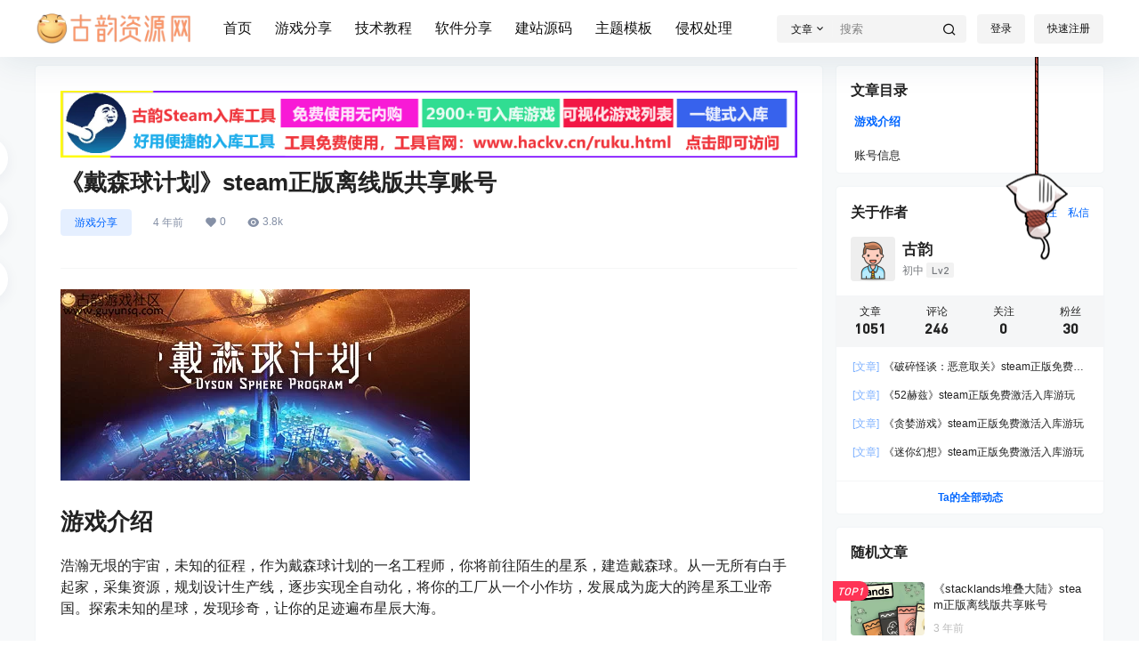

--- FILE ---
content_type: text/css
request_url: https://www.hackv.cn/wp-content/plugins/steam-wishlist-comments/assets/css/steam-wishlist.css?ver=1.0.2
body_size: 3065
content:
/**
 * Steam游戏许愿评论插件 - 主样式文件
 */

/* 基础容器样式 */
.steam-wishlist-container {
    background: linear-gradient(135deg, #1e3c72 0%, #2a5298 100%);
    border-radius: 16px;
    padding: 28px;
    margin: 24px 0;
    box-shadow: 0 20px 40px rgba(30, 60, 114, 0.3);
    color: white;
    font-family: -apple-system, BlinkMacSystemFont, 'Segoe UI', 'Roboto', 'Helvetica Neue', Arial, sans-serif;
    position: relative;
    overflow: hidden;
}

.steam-wishlist-container::before {
    content: '';
    position: absolute;
    top: 0;
    left: 0;
    right: 0;
    height: 4px;
    background: linear-gradient(90deg, #FF6B6B, #4ECDC4, #45B7D1, #96CEB4, #FFEAA7);
    background-size: 200% 100%;
    animation: gradient-shift 3s ease infinite;
}

@keyframes gradient-shift {
    0% { background-position: 0% 50%; }
    50% { background-position: 100% 50%; }
    100% { background-position: 0% 50%; }
}

/* 标题区域 */
.wishlist-header {
    text-align: center;
    margin-bottom: 32px;
}

.wishlist-header h3 {
    margin: 0 0 12px 0;
    font-size: 1.75em;
    font-weight: 700;
    text-shadow: 0 2px 4px rgba(0,0,0,0.3);
    letter-spacing: 0.5px;
}

.wishlist-description {
    margin: 0 auto;
    max-width: 500px;
    opacity: 0.9;
    font-size: 1em;
    line-height: 1.6;
    font-weight: 400;
}

/* 表单样式 */
.steam-wishlist-form {
    max-width: 600px;
    margin: 0 auto;
}

.form-group {
    margin-bottom: 24px;
    position: relative;
}

.form-group label {
    display: block;
    margin-bottom: 8px;
    font-weight: 600;
    font-size: 1em;
    color: #ffffff;
    text-shadow: 0 1px 2px rgba(0,0,0,0.2);
}

.form-group input[type="text"],
.form-group input[type="email"] {
    width: 100%;
    padding: 16px 20px;
    border: 2px solid rgba(255, 255, 255, 0.2);
    border-radius: 12px;
    background: rgba(255, 255, 255, 0.95);
    color: #2c3e50;
    font-size: 16px;
    font-weight: 500;
    transition: all 0.3s cubic-bezier(0.4, 0, 0.2, 1);
    box-sizing: border-box;
    backdrop-filter: blur(10px);
}

.form-group input[type="text"]:focus,
.form-group input[type="email"]:focus {
    outline: none;
    border-color: #4ECDC4;
    background: rgba(255, 255, 255, 1);
    box-shadow: 0 0 0 4px rgba(78, 205, 196, 0.2), 
                0 8px 25px rgba(0, 0, 0, 0.15);
    transform: translateY(-2px);
}

.form-group input[type="text"]::placeholder,
.form-group input[type="email"]::placeholder {
    color: #7f8c8d;
    font-weight: 400;
    opacity: 0.8;
}

/* 输入框图标效果 */
.form-group.has-icon::before {
    content: '🎮';
    position: absolute;
    left: 16px;
    top: 50%;
    transform: translateY(-50%);
    font-size: 18px;
    z-index: 1;
}

.form-group.has-icon input {
    padding-left: 50px;
}

/* 验证样式 */
.form-group input.error {
    border-color: #e74c3c !important;
    background: rgba(231, 76, 60, 0.1) !important;
    animation: shake 0.5s ease-in-out;
}

.form-group input.success {
    border-color: #27ae60 !important;
    background: rgba(39, 174, 96, 0.1) !important;
}

@keyframes shake {
    0%, 100% { transform: translateX(0); }
    25% { transform: translateX(-8px); }
    75% { transform: translateX(8px); }
}

.error-message {
    color: #ff7675 !important;
    font-size: 13px !important;
    font-weight: 500 !important;
    margin-top: 6px !important;
    text-shadow: none !important;
}

/* 验证码输入组 */
.code-input-group {
    display: flex;
    gap: 12px;
    align-items: stretch;
}

.code-input-group input {
    flex: 1;
    text-align: center;
    font-size: 18px;
    font-weight: 600;
    letter-spacing: 4px;
    font-family: 'Courier New', monospace;
}

.btn-resend {
    padding: 16px 20px;
    background: rgba(255, 255, 255, 0.15);
    border: 2px solid rgba(255, 255, 255, 0.3);
    border-radius: 12px;
    color: white;
    font-size: 14px;
    font-weight: 600;
    cursor: pointer;
    transition: all 0.3s ease;
    white-space: nowrap;
    min-width: 140px;
    backdrop-filter: blur(10px);
}

.btn-resend:hover:not(:disabled) {
    background: rgba(255, 255, 255, 0.25);
    border-color: rgba(255, 255, 255, 0.5);
    transform: translateY(-2px);
    box-shadow: 0 6px 20px rgba(0, 0, 0, 0.2);
}

.btn-resend:disabled {
    opacity: 0.6;
    cursor: not-allowed;
    transform: none;
    box-shadow: none;
}

/* 按钮样式 */
.form-actions {
    display: flex;
    gap: 16px;
    margin-top: 32px;
}

.btn {
    flex: 1;
    padding: 18px 24px;
    border: none;
    border-radius: 12px;
    font-size: 16px;
    font-weight: 700;
    cursor: pointer;
    transition: all 0.3s cubic-bezier(0.4, 0, 0.2, 1);
    position: relative;
    overflow: hidden;
    text-transform: uppercase;
    letter-spacing: 0.5px;
    min-height: 56px;
    display: flex;
    align-items: center;
    justify-content: center;
}

.btn::before {
    content: '';
    position: absolute;
    top: 0;
    left: -100%;
    width: 100%;
    height: 100%;
    background: linear-gradient(90deg, transparent, rgba(255,255,255,0.2), transparent);
    transition: left 0.5s;
}

.btn:hover::before {
    left: 100%;
}

.btn-primary {
    background: linear-gradient(135deg, #667eea 0%, #764ba2 100%);
    color: white;
    box-shadow: 0 8px 25px rgba(102, 126, 234, 0.4);
}

.btn-primary:hover:not(:disabled) {
    transform: translateY(-3px);
    box-shadow: 0 12px 35px rgba(102, 126, 234, 0.5);
}

.btn-success {
    background: linear-gradient(135deg, #4CAF50 0%, #45a049 100%);
    color: white;
    box-shadow: 0 8px 25px rgba(76, 175, 80, 0.4);
}

.btn-success:hover:not(:disabled) {
    transform: translateY(-3px);
    box-shadow: 0 12px 35px rgba(76, 175, 80, 0.5);
}

.btn:disabled {
    opacity: 0.6;
    cursor: not-allowed;
    transform: none !important;
    box-shadow: none !important;
}

.btn.loading {
    pointer-events: none;
}

.btn.loading .btn-text {
    opacity: 0;
}

.btn.loading::after {
    content: '';
    position: absolute;
    width: 20px;
    height: 20px;
    border: 2px solid transparent;
    border-top: 2px solid currentColor;
    border-radius: 50%;
    animation: spin 1s linear infinite;
}

@keyframes spin {
    0% { transform: rotate(0deg); }
    100% { transform: rotate(360deg); }
}

/* 消息提示 */
.form-messages {
    margin-top: 20px;
    padding: 16px 20px;
    border-radius: 12px;
    font-size: 14px;
    font-weight: 600;
    line-height: 1.5;
    backdrop-filter: blur(10px);
    border: 1px solid;
    display: none;
}

.form-messages.show {
    display: block;
    animation: slideInDown 0.4s ease-out;
}

.form-messages.success {
    background: rgba(76, 175, 80, 0.2);
    border-color: rgba(76, 175, 80, 0.5);
    color: #d5f4e6;
}

.form-messages.error {
    background: rgba(244, 67, 54, 0.2);
    border-color: rgba(244, 67, 54, 0.5);
    color: #ffcdd2;
}

.form-messages.info {
    background: rgba(33, 150, 243, 0.2);
    border-color: rgba(33, 150, 243, 0.5);
    color: #bbdefb;
}

@keyframes slideInDown {
    from {
        opacity: 0;
        transform: translateY(-20px);
    }
    to {
        opacity: 1;
        transform: translateY(0);
    }
}

/* 帮助文本 */
.help-text {
    display: block;
    margin-top: 8px;
    font-size: 12px;
    opacity: 0.8;
    font-style: italic;
}

/* 成功状态 */
.steam-wishlist-container.success {
    background: linear-gradient(135deg, #4CAF50 0%, #45a049 100%);
    animation: success-pulse 2s ease-in-out;
}

.steam-wishlist-container.success .wishlist-header h3::before {
    content: "✅ ";
    font-size: 1.2em;
}

@keyframes success-pulse {
    0% { transform: scale(1); }
    50% { transform: scale(1.02); }
    100% { transform: scale(1); }
}

/* 验证区域 */
.verification-section {
    background: rgba(255, 255, 255, 0.1);
    border-radius: 12px;
    padding: 20px;
    margin: 20px 0;
    border: 1px solid rgba(255, 255, 255, 0.2);
    backdrop-filter: blur(10px);
}

/* 响应式设计 */
@media (max-width: 768px) {
    .steam-wishlist-container {
        padding: 20px 16px;
        margin: 16px;
        border-radius: 12px;
    }
    
    .wishlist-header h3 {
        font-size: 1.5em;
    }
    
    .wishlist-description {
        font-size: 0.95em;
    }
    
    .form-actions {
        flex-direction: column;
        gap: 12px;
    }
    
    .code-input-group {
        flex-direction: column;
        gap: 10px;
    }
    
    .btn-resend {
        margin-top: 8px;
    }
    
    .form-group input[type="text"],
    .form-group input[type="email"] {
        padding: 14px 16px;
        font-size: 16px; /* 防止iOS缩放 */
    }
}

@media (max-width: 480px) {
    .steam-wishlist-container {
        padding: 16px 12px;
        margin: 12px;
    }
    
    .wishlist-header {
        margin-bottom: 24px;
    }
    
    .form-actions {
        margin-top: 24px;
    }
}

/* 深色模式支持 */
@media (prefers-color-scheme: dark) {
    .steam-wishlist-container {
        background: linear-gradient(135deg, #2c3e50 0%, #34495e 100%);
    }
    
    .form-group input[type="text"],
    .form-group input[type="email"] {
        background: rgba(52, 73, 94, 0.95);
        color: #ecf0f1;
    }
    
    .form-group input[type="text"]::placeholder,
    .form-group input[type="email"]::placeholder {
        color: #bdc3c7;
    }
}

/* 打印样式 */
@media print {
    .steam-wishlist-container {
        background: white !important;
        color: black !important;
        box-shadow: none !important;
        border: 1px solid #ccc !important;
    }
    
    .btn, .btn-resend {
        display: none !important;
    }
}

/* 减少动画的用户偏好 */
@media (prefers-reduced-motion: reduce) {
    .steam-wishlist-container,
    .form-group input,
    .btn,
    .btn-resend {
        animation: none !important;
        transition: none !important;
    }
}

/* 高对比度模式 */
@media (prefers-contrast: high) {
    .steam-wishlist-container {
        border: 2px solid white;
    }
    
    .form-group input[type="text"],
    .form-group input[type="email"] {
        border: 3px solid #333;
        background: white;
        color: black;
    }
    
    .form-group input.error {
        border-color: #ff0000;
    }
}

--- FILE ---
content_type: application/javascript
request_url: https://www.hackv.cn/wp-content/plugins/steam-wishlist-comments/assets/js/steam-wishlist.js?ver=1.0.2
body_size: 4806
content:
/**
 * Steam游戏许愿评论插件 - JavaScript
 */
(function($) {
    'use strict';

    class SteamWishlistComments {
        constructor() {
            this.form = $('#steam-wishlist-form');
            this.sendCodeBtn = $('#send-code-btn');
            this.submitWishBtn = $('#submit-wish-btn');
            this.resendBtn = $('#resend-code');
            this.verificationSection = $('.verification-section');
            this.messages = $('#form-messages');
            this.codeInput = $('#verification_code');
            this.emailInput = $('#swc_email');
            this.postId = this.getPostId();
            
            this.init();
        }

        init() {
            this.bindEvents();
            this.loadUserPreferences();
            this.showDebugInfo();
        }

        bindEvents() {
            // 发送验证码按钮
            this.sendCodeBtn.on('click', this.handleSendCode.bind(this));
            
            // 重新发送验证码
            this.resendBtn.on('click', this.handleSendCode.bind(this));
            
            // 表单提交
            this.form.on('submit', this.handleSubmitWish.bind(this));
            
            // 验证码输入框限制输入
            this.codeInput.on('input', this.handleCodeInput.bind(this));
            
            // 邮箱输入框变化时重置验证码状态
            this.emailInput.on('input', this.handleEmailChange.bind(this));
            
            // 实时验证
            this.form.find('input[required]').on('blur', this.validateField.bind(this));
        }

        getPostId() {
            // 获取当前文章ID，优先级：swc_ajax > WordPress原生 > 尝试从DOM获取
            let postId = 0;
            
            // 方法1：从swc_ajax全局变量获取
            if (window.swc_ajax && window.swc_ajax.post_id) {
                postId = parseInt(window.swc_ajax.post_id);
            }
            
            // 方法2：从WordPress评论表单获取
            if (!postId) {
                const wpCommentId = $('input[name="comment_post_ID"]').val();
                if (wpCommentId) {
                    postId = parseInt(wpCommentId);
                }
            }
            
            // 方法3：从页面获取
            if (!postId && window.wp && window.wp.api) {
                // 尝试从WordPress API获取当前文章ID
                postId = window.wp.api ? window.wp.api.settings.post : 0;
            }
            
            // 方法4：作为备选，从URL或页面获取
            if (!postId) {
                const urlParams = new URLSearchParams(window.location.search);
                const postFromUrl = urlParams.get('p') || urlParams.get('post');
                if (postFromUrl) {
                    postId = parseInt(postFromUrl);
                }
            }
            
            console.log('Steam Wishlist: Retrieved post ID:', postId);
            return postId;
        }

        handleSendCode(e) {
            e.preventDefault();
            
            // 检查post_id是否有效
            if (!this.postId || this.postId === 0) {
                this.showMessage('无法获取页面ID，请刷新页面后重试', 'error');
                console.error('Steam Wishlist: Invalid post ID:', this.postId);
                return;
            }
            
            const email = this.emailInput.val().trim();
            
            // 专门验证发送验证码的参数
            if (!this.validateSendCode(email)) {
                return;
            }

            this.setButtonLoading(this.sendCodeBtn, true);
            this.resendBtn.prop('disabled', true);
            
            $.ajax({
                url: swc_ajax.ajax_url,
                type: 'POST',
                data: {
                    action: 'submit_steam_wish',
                    nonce: swc_ajax.nonce,
                    swc_email: email,
                    action_type: 'send_code',
                    post_id: this.postId
                },
                success: (response) => {
                    if (response.success) {
                        this.showMessage(response.data.message, 'success');
                        this.verificationSection.slideDown();
                        this.sendCodeBtn.hide();
                        this.submitWishBtn.show();
                        
                        // 开始倒计时
                        this.startCountdown();
                        
                        // 保存用户偏好
                        this.saveUserPreferences();
                    } else {
                        this.showMessage(response.data.message, 'error');
                    }
                },
                error: (xhr, status, error) => {
                    console.error('Steam Wishlist AJAX Error:', error);
                    this.showMessage('网络错误，请重试', 'error');
                },
                complete: () => {
                    this.setButtonLoading(this.sendCodeBtn, false);
                    this.resendBtn.prop('disabled', false);
                }
            });
        }

        handleSubmitWish(e) {
            e.preventDefault();
            
            // 检查post_id是否有效
            if (!this.postId || this.postId === 0) {
                this.showMessage('无法获取页面ID，请刷新页面后重试', 'error');
                console.error('Steam Wishlist: Invalid post ID:', this.postId);
                return;
            }
            
            const formData = {
                game_name: $('#game_name').val().trim(),
                app_id: $('#app_id').val().trim(),
                game_type: $('#game_type').val().trim(),
                swc_email: this.emailInput.val().trim(),
                verification_code: this.codeInput.val().trim()
            };

            // 验证必填字段
            if (!this.validateForm(formData)) {
                return;
            }

            this.setButtonLoading(this.submitWishBtn, true);
            
            $.ajax({
                url: swc_ajax.ajax_url,
                type: 'POST',
                data: {
                    action: 'submit_steam_wish',
                    nonce: swc_ajax.nonce,
                    ...formData,
                    action_type: 'submit_wish',
                    post_id: this.postId
                },
                success: (response) => {
                    if (response.success) {
                        this.showMessage(response.data.message, 'success');
                        this.form.closest('.steam-wishlist-container').addClass('success');
                        
                        // 保存用户偏好
                        this.saveUserPreferences();
                        
                        // 3秒后刷新页面显示评论
                        setTimeout(() => {
                            window.location.reload();
                        }, 3000);
                        
                    } else {
                        this.showMessage(response.data.message, 'error');
                    }
                },
                error: (xhr, status, error) => {
                    console.error('Steam Wishlist AJAX Error:', error);
                    this.showMessage('网络错误，请重试', 'error');
                },
                complete: () => {
                    this.setButtonLoading(this.submitWishBtn, false);
                }
            });
        }

        handleCodeInput(e) {
            const value = e.target.value.replace(/\D/g, ''); // 只允许数字
            e.target.value = value;
            
            if (value.length === 6) {
                this.validateCode(value);
            }
        }

        handleEmailChange() {
            // 清空验证码输入和状态
            this.codeInput.val('');
            this.verificationSection.slideUp();
            this.sendCodeBtn.show();
            this.submitWishBtn.hide();
            this.messages.empty();
        }

        validateField(e) {
            const field = $(e.target);
            const value = field.val().trim();
            
            if (field.prop('required') && !value) {
                this.showFieldError(field, '此字段为必填项');
                return false;
            }
            
            // 移除HTML5邮箱验证，避免与我们的自定义验证冲突
            // if (field.attr('type') === 'email' && value && !this.validateEmail(value)) {
            //     this.showFieldError(field, '邮箱格式不正确');
            //     return false;
            // }
            
            this.clearFieldError(field);
            return true;
        }

        validateForm(data) {
            let isValid = true;
            
            // 检查必填字段
            if (!data.game_name) {
                this.showMessage('请填写游戏名称', 'error');
                $('#game_name').focus();
                isValid = false;
            } else if (!data.swc_email) {
                this.showMessage('请填写邮箱地址', 'error');
                $('#swc_email').focus();
                isValid = false;
            } else if (!data.verification_code) {
                this.showMessage('请填写验证码', 'error');
                $('#verification_code').focus();
                isValid = false;
            } else if (!this.validateEmail(data.swc_email)) {
                this.showMessage('邮箱格式不正确', 'error');
                $('#swc_email').focus();
                isValid = false;
            }
            
            return isValid;
        }

        /**
         * 验证发送验证码请求的参数
         */
        validateSendCode(email) {
            if (!email) {
                this.showMessage('请填写邮箱地址', 'error');
                return false;
            }
            
            if (!this.validateEmail(email)) {
                this.showMessage('邮箱格式不正确', 'error');
                return false;
            }
            
            return true;
        }

        validateCode(code) {
            if (code.length === 6) {
                // 可以在这里添加实时验证逻辑
                this.clearFieldError(this.codeInput);
            }
        }

        validateEmail(email) {
            // 更宽松但有效的邮箱验证正则表达式
            const emailRegex = /^[a-zA-Z0-9._%+-]+@[a-zA-Z0-9.-]+\.[a-zA-Z]{2,}$/;
            const isValid = emailRegex.test(email);
            
            // 调试信息
            console.log('验证邮箱:', email, '结果:', isValid);
            
            return isValid;
        }

        showFieldError(field, message) {
            field.addClass('error');
            
            // 移除之前的错误信息
            field.siblings('.error-message').remove();
            
            // 添加新的错误信息
            field.after(`<div class="error-message" style="color: #ffcdd2; font-size: 12px; margin-top: 4px;">${message}</div>`);
        }

        clearFieldError(field) {
            field.removeClass('error');
            field.siblings('.error-message').remove();
        }

        setButtonLoading(button, loading) {
            if (loading) {
                button.addClass('btn-loading').prop('disabled', true);
            } else {
                button.removeClass('btn-loading').prop('disabled', false);
            }
        }

        showMessage(message, type = 'info') {
            this.messages
                .removeClass('success error info')
                .addClass(type)
                .html(message)
                .slideDown();
                
            // 自动隐藏消息
            if (type === 'success') {
                setTimeout(() => {
                    this.messages.slideUp();
                }, 3000);
            }
        }

        startCountdown() {
            let seconds = 60;
            const updateButton = () => {
                if (seconds > 0) {
                    this.resendBtn.text(`重新发送 (${seconds}s)`).prop('disabled', true);
                    seconds--;
                    setTimeout(updateButton, 1000);
                } else {
                    this.resendBtn.text('重新发送验证码').prop('disabled', false);
                }
            };
            updateButton();
        }

        saveUserPreferences() {
            const preferences = {
                email: this.emailInput.val().trim(),
                game_name: $('#game_name').val().trim(),
                game_type: $('#game_type').val().trim(),
                timestamp: Date.now()
            };
            
            // 保存到localStorage
            if (preferences.email) {
                localStorage.setItem('swc_user_preferences', JSON.stringify(preferences));
            }
        }
        
        /**
         * 显示调试信息
         */
        showDebugInfo() {
            const debugInfo = {
                postId: this.postId,
                hasAjaxData: !!window.swc_ajax,
                ajaxData: window.swc_ajax || {},
                timestamp: new Date().toISOString()
            };
            
            console.log('Steam Wishlist Debug Info:', debugInfo);
            
            // 如果是在调试模式，添加到页面显示
            if (window.location.search.includes('debug=1')) {
                const debugDiv = $('<div class="swc-debug-info" style="background: #f0f0f0; padding: 10px; margin: 10px 0; border: 1px solid #ccc; font-size: 12px;">');
                debugDiv.html('<strong>Steam Wishlist Debug:</strong><br>' + JSON.stringify(debugInfo, null, 2).replace(/\n/g, '<br>'));
                this.form.before(debugDiv);
            }
        }

        loadUserPreferences() {
            try {
                const saved = localStorage.getItem('swc_user_preferences');
                if (saved) {
                    const preferences = JSON.parse(saved);
                    
                    // 只在没有填写过的情况下自动填充
                    if (!$('#game_name').val()) {
                        $('#game_name').val(preferences.game_name || '');
                    }
                    
                    if (!$('#game_type').val()) {
                        $('#game_type').val(preferences.game_type || '');
                    }
                    
                    if (!$('#email').val()) {
                        $('#email').val(preferences.email || '');
                    }
                }
            } catch (e) {
                console.warn('无法加载用户偏好设置:', e);
            }
        }

        // 工具方法：格式化时间
        formatTime(date) {
            return date.toLocaleTimeString('zh-CN', { 
                hour: '2-digit', 
                minute: '2-digit' 
            });
        }

        // 工具方法：防抖
        debounce(func, wait) {
            let timeout;
            return function executedFunction(...args) {
                const later = () => {
                    clearTimeout(timeout);
                    func(...args);
                };
                clearTimeout(timeout);
                timeout = setTimeout(later, wait);
            };
        }
    }

    // 页面加载完成后初始化
    $(document).ready(function() {
        // 检查必要的全局变量是否存在
        if (typeof swc_ajax !== 'undefined') {
            new SteamWishlistComments();
        } else {
            console.error('Steam Wishlist Comments: 必要的配置参数未加载');
        }
    });

    // 全局错误处理
    window.addEventListener('unhandledrejection', function(event) {
        console.error('未处理的Promise拒绝:', event.reason);
    });

})(jQuery);

// 额外的CSS动画和样式
jQuery(document).ready(function($) {
    // 为错误状态添加样式
    const additionalCSS = `
        <style>
        .steam-wishlist-form input.error {
            border: 2px solid #ff5252 !important;
            background: rgba(255, 82, 82, 0.1) !important;
        }
        
        .steam-wishlist-form input:focus {
            outline: none;
        }
        
        @keyframes shake {
            0%, 100% { transform: translateX(0); }
            25% { transform: translateX(-5px); }
            75% { transform: translateX(5px); }
        }
        
        .shake {
            animation: shake 0.5s ease-in-out;
        }
        
        .form-group.error {
            animation: shake 0.3s ease-in-out;
        }
        
        /* 成功状态额外样式 */
        .steam-wishlist-container.success {
            background: linear-gradient(135deg, #4CAF50 0%, #8BC34A 100%);
        }
        
        .steam-wishlist-container.success .wishlist-description::after {
            content: " 🎉";
            font-size: 1.2em;
        }
        
        /* 加载状态额外样式 */
        .btn.loading {
            position: relative;
            color: transparent;
        }
        
        .btn.loading::after {
            content: '';
            position: absolute;
            width: 16px;
            height: 16px;
            top: 50%;
            left: 50%;
            margin-left: -8px;
            margin-top: -8px;
            border: 2px solid transparent;
            border-top: 2px solid currentColor;
            border-radius: 50%;
            animation: spin 1s linear infinite;
        }
        </style>
    `;
    
    $('head').append(additionalCSS);
});